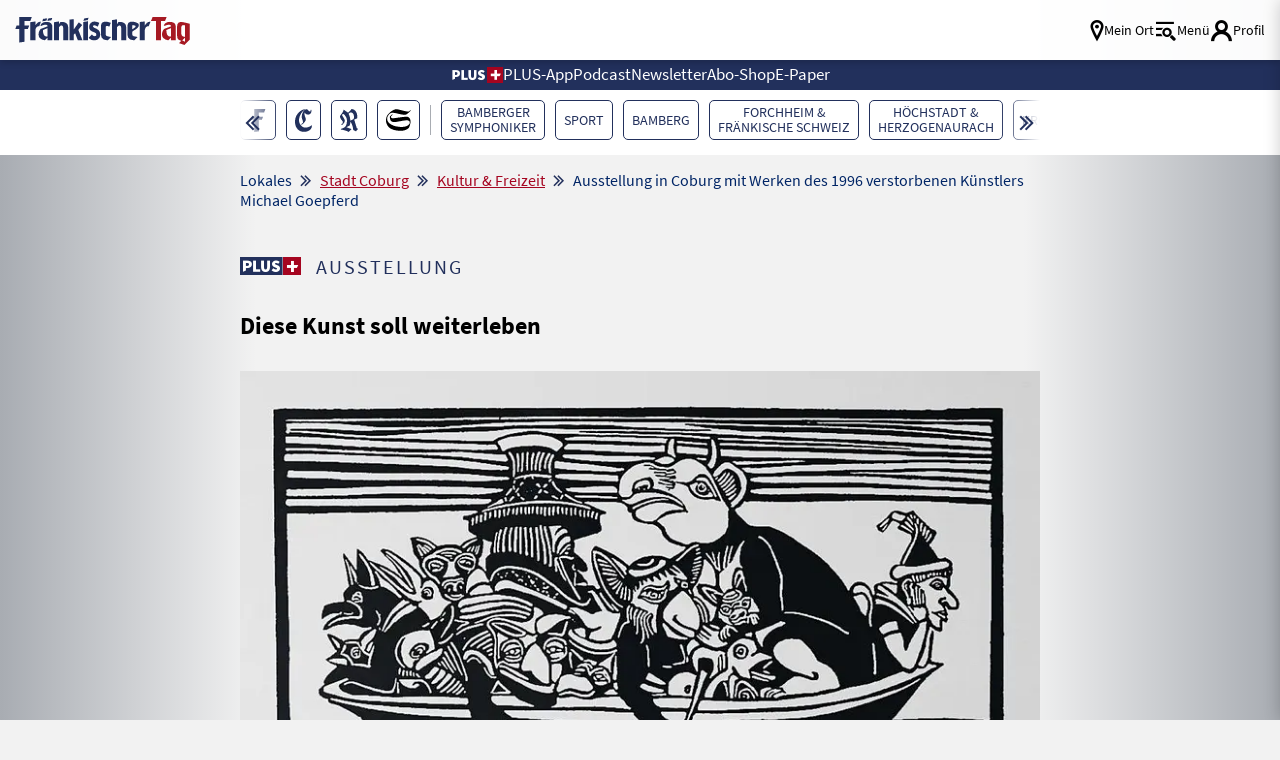

--- FILE ---
content_type: text/javascript;charset=utf-8
request_url: https://id.cxense.com/public/user/id?json=%7B%22identities%22%3A%5B%7B%22type%22%3A%22ckp%22%2C%22id%22%3A%22mjo6yceq1ciip4ut%22%7D%2C%7B%22type%22%3A%22lst%22%2C%22id%22%3A%2259cr9ca4fowu33iqq13owd47t%22%7D%2C%7B%22type%22%3A%22cst%22%2C%22id%22%3A%2259cr9ca4fowu33iqq13owd47t%22%7D%5D%7D&callback=cXJsonpCB2
body_size: 206
content:
/**/
cXJsonpCB2({"httpStatus":200,"response":{"userId":"cx:135z1p8ff1129qt1ac1m2c3wr:27jy44v4stkmb","newUser":false}})

--- FILE ---
content_type: image/svg+xml
request_url: https://www.fraenkischertag.de/design/pics/logo-fraenkischer-tag.svg
body_size: 4383
content:
<svg xmlns="http://www.w3.org/2000/svg" viewBox="0 0 303 48.624" role="img"><title>Fränkischer Tag</title><defs><style>.a{fill:#a61923;}.b{fill:#22305c;}</style></defs><path class="a" d="M314.5,0l-2.775,6.806H320.6l-.034,33.665h8.717l-.024-33.665h6.856L338.9,0Z" transform="translate(-75.981 0)"/><path class="a" d="M371.648,19.605V35.457c-.006,3.512.808,5.713,3.39,7.381a8.1,8.1,0,0,0,4.128,1.229l-4.145,4.3,9.478,3.186,9.087-9.184-.005-27.656s-10.318-3.059-14.69-3.061c-3.872,0-7.246,1.376-7.246,7.949m9.088,23.989,4.661-4.848v7.249Zm4.658-26.353V37.534s-6.383-.393-6.383-5.288V20.7c0-4.087,3.277-3.855,6.378-3.456" transform="translate(-90.586 -2.934)"/><path class="a" d="M360.775,19.287c.023-1.118-.19-7.982-10.058-7.984-8.81,0-10.629,6.361-10.629,6.361l1.727.626c2.979-1.628,10.734-3.778,10.823.754L340.8,23.527c-4.575,4.527-4.811,12.685-1.652,15.8a14.932,14.932,0,0,0,8.634,3.985l4.84-4.874v4.874h8.168V19.288ZM352.62,36.893s-3.911.03-5.218-1.51c-2.738-2.374-3.025-9.5-2.8-9.81,1.588-.844,8.01-3.432,8.01-3.432Z" transform="translate(-82.15 -2.845)"/><path class="b" d="M6.886,14.939l-4.527,0L0,20.995H6.884V44.315l9.063-1.27V20.995h5.846l2.417-6.059H15.947V6.805l10.263,0L28.736,0,6.884,0Z"/><path class="b" d="M157.88,3l-1.5,4.012,7.671-1.17,1.394-4.125Z" transform="translate(-38.116 -0.431)"/><path class="b" d="M97.506,10.317v5.194a21.045,21.045,0,0,1,2.437-4.135s13.507-2.22,13.623,9.266c.017,1.851,0,12.757,0,22.423l-8.729.005c0-12.29,0-19.562-.005-21.653,0-2.862-1.107-4.056-3.277-4.054-2.049,0-4.042,2.872-4.042,2.872V43.069l-8.792-.005.006-31.3Z" transform="translate(-21.625 -2.597)"/><path class="b" d="M53.044,10.865c-.118,0-1.171-.042-1.23-.04-3.867,0-6.384,3.167-8.377,6.4v-6.9l-8.784,1.307V43.072h8.78l0-18.13c.529-3.176,1.94-6.522,6.806-6.525Z" transform="translate(-8.446 -2.599)"/><path class="b" d="M304.561,10.861c-.118,0-1.37-.034-1.433-.037-3.865,0-6.382,3.165-8.376,6.4V10.32l-8.786.939V43.07h8.784l0-18.13c.535-3.174,1.945-6.522,6.806-6.529Z" transform="translate(-69.703 -2.597)"/><path class="b" d="M156.123,11.136l-.008,31.811h8.159L164.4,9.832Z" transform="translate(-38.052 -2.475)"/><path class="b" d="M77.313,19.286c.033-1.118-.188-7.982-10.058-7.988-8.814.006-10.628,6.366-10.628,6.366l1.724.626c2.982-1.627,10.731-3.78,10.823.748l-11.829,4.49c-4.58,4.529-4.814,12.68-1.654,15.812a14.938,14.938,0,0,0,8.629,3.973l4.84-4.864v4.869h8.168l-.005-24.028ZM69.159,36.892s-3.9.03-5.211-1.508c-2.738-2.376-3.025-9.5-2.8-9.812,1.588-.846,8.011-3.437,8.011-3.437Z" transform="translate(-13.058 -2.844)"/><path class="b" d="M207.373,35.963a3.042,3.042,0,0,1-2.154-2.64s.015-12.245.01-13.125a2.136,2.136,0,0,1,1.059-1.959c2.158-.566,5.074,1.289,5.074,1.289l2.615-6.691s-6.077-2.079-9-2.074-7.929,1.061-7.926,6.66V34.3a8.517,8.517,0,0,0,3.458,6.76c2.118,1.6,8.419,2.12,8.419,2.12l5.514-5.734s-4.882-.837-7.071-1.483" transform="translate(-48.03 -2.709)"/><path class="b" d="M266.092,33.039V28.132c2.914-2.612,14.019-7.212,10.9-13.259-1.059-2.059-6.265-3.667-9.549-3.974a11.522,11.522,0,0,0-1.62-.15c-2.926,0-7.923,1.069-7.929,6.668,0,.616.006,16.876.006,16.876a8.519,8.519,0,0,0,3.456,6.755c2.118,1.608,8.418,2.122,8.418,2.122l0,0a.156.156,0,0,1,.05.007l5.516-5.734s-4.885-.835-7.072-1.479a3.125,3.125,0,0,1-2.174-2.924m0-9V16.807s5.122.454,5.7,1.36c1.248,1.929-5.7,5.865-5.7,5.865" transform="translate(-62.859 -2.705)"/><path class="b" d="M62.1,8.135,69.211,7.2l1.3-4.117-7.01.963Z" transform="translate(-15.135 -0.776)"/><path class="b" d="M73.758,7.2l7.115-.933,1.293-4.112-7.015.958Z" transform="translate(-17.978 -0.542)"/><path class="b" d="M230.7,5.417l.005,8.859a21.368,21.368,0,0,1,2.432-4.137s13.505-2.22,13.621,9.274c.02,1.848,0,12.754,0,22.423h-8.733V20.187c.006-2.864-1.112-4.056-3.278-4.056-2.056,0-4.051,2.877-4.051,2.877l.008,22.83h-8.795V6.808Z" transform="translate(-54.088 -1.363)"/><path class="b" d="M184.362,19.529l2.806-6.688s-4.442-2.149-8.034-2.263a9.1,9.1,0,0,0-9.7,8.66,8.915,8.915,0,0,0,5.606,8.668c1.052.442,1.828.765,3.011,1.272,2.327,1.007,4.133,1.726,3.991,4.237-.11,1.956-1.707,2.6-3.63,2.532a5.637,5.637,0,0,1-4.04-3.068c.005-.052-5.521,5.666-5.521,5.666s2.413,4.64,9.479,4.648c5.3,0,10.271-3.42,10.271-9.65,0-4.93-1.344-8.219-7.532-10.975-2.193-.98-6.444-2.587-4.248-5.006,1.821-2,7.546,1.971,7.546,1.971" transform="translate(-41.155 -2.661)"/><path class="b" d="M146.651,15.16l-5.906-4.683-8.568,12.079,0-17.618-7.438.814V41.734h7.44l-.008-9.919,2.186-2.206,4.807,12.125h8l-7.256-18.126Z" transform="translate(-30.405 -1.243)"/></svg>

--- FILE ---
content_type: text/javascript;charset=utf-8
request_url: https://p1cluster.cxense.com/p1.js
body_size: 99
content:
cX.library.onP1('59cr9ca4fowu33iqq13owd47t');
